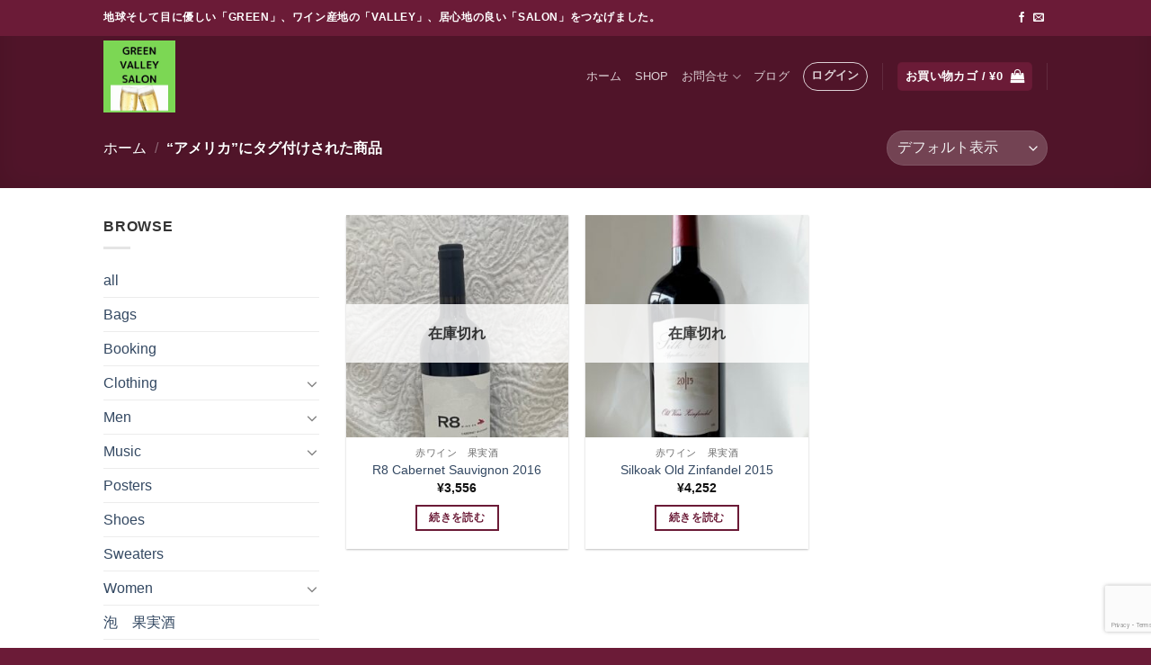

--- FILE ---
content_type: text/html; charset=utf-8
request_url: https://www.google.com/recaptcha/api2/anchor?ar=1&k=6LeaojorAAAAAFb7Pi8qhHihnKmUYM_2zbNA1jWM&co=aHR0cHM6Ly9ncmVlbnZhbGxleXNhbG9uLmJpejo0NDM.&hl=en&v=PoyoqOPhxBO7pBk68S4YbpHZ&size=invisible&anchor-ms=20000&execute-ms=30000&cb=jruxhp6jfnte
body_size: 48833
content:
<!DOCTYPE HTML><html dir="ltr" lang="en"><head><meta http-equiv="Content-Type" content="text/html; charset=UTF-8">
<meta http-equiv="X-UA-Compatible" content="IE=edge">
<title>reCAPTCHA</title>
<style type="text/css">
/* cyrillic-ext */
@font-face {
  font-family: 'Roboto';
  font-style: normal;
  font-weight: 400;
  font-stretch: 100%;
  src: url(//fonts.gstatic.com/s/roboto/v48/KFO7CnqEu92Fr1ME7kSn66aGLdTylUAMa3GUBHMdazTgWw.woff2) format('woff2');
  unicode-range: U+0460-052F, U+1C80-1C8A, U+20B4, U+2DE0-2DFF, U+A640-A69F, U+FE2E-FE2F;
}
/* cyrillic */
@font-face {
  font-family: 'Roboto';
  font-style: normal;
  font-weight: 400;
  font-stretch: 100%;
  src: url(//fonts.gstatic.com/s/roboto/v48/KFO7CnqEu92Fr1ME7kSn66aGLdTylUAMa3iUBHMdazTgWw.woff2) format('woff2');
  unicode-range: U+0301, U+0400-045F, U+0490-0491, U+04B0-04B1, U+2116;
}
/* greek-ext */
@font-face {
  font-family: 'Roboto';
  font-style: normal;
  font-weight: 400;
  font-stretch: 100%;
  src: url(//fonts.gstatic.com/s/roboto/v48/KFO7CnqEu92Fr1ME7kSn66aGLdTylUAMa3CUBHMdazTgWw.woff2) format('woff2');
  unicode-range: U+1F00-1FFF;
}
/* greek */
@font-face {
  font-family: 'Roboto';
  font-style: normal;
  font-weight: 400;
  font-stretch: 100%;
  src: url(//fonts.gstatic.com/s/roboto/v48/KFO7CnqEu92Fr1ME7kSn66aGLdTylUAMa3-UBHMdazTgWw.woff2) format('woff2');
  unicode-range: U+0370-0377, U+037A-037F, U+0384-038A, U+038C, U+038E-03A1, U+03A3-03FF;
}
/* math */
@font-face {
  font-family: 'Roboto';
  font-style: normal;
  font-weight: 400;
  font-stretch: 100%;
  src: url(//fonts.gstatic.com/s/roboto/v48/KFO7CnqEu92Fr1ME7kSn66aGLdTylUAMawCUBHMdazTgWw.woff2) format('woff2');
  unicode-range: U+0302-0303, U+0305, U+0307-0308, U+0310, U+0312, U+0315, U+031A, U+0326-0327, U+032C, U+032F-0330, U+0332-0333, U+0338, U+033A, U+0346, U+034D, U+0391-03A1, U+03A3-03A9, U+03B1-03C9, U+03D1, U+03D5-03D6, U+03F0-03F1, U+03F4-03F5, U+2016-2017, U+2034-2038, U+203C, U+2040, U+2043, U+2047, U+2050, U+2057, U+205F, U+2070-2071, U+2074-208E, U+2090-209C, U+20D0-20DC, U+20E1, U+20E5-20EF, U+2100-2112, U+2114-2115, U+2117-2121, U+2123-214F, U+2190, U+2192, U+2194-21AE, U+21B0-21E5, U+21F1-21F2, U+21F4-2211, U+2213-2214, U+2216-22FF, U+2308-230B, U+2310, U+2319, U+231C-2321, U+2336-237A, U+237C, U+2395, U+239B-23B7, U+23D0, U+23DC-23E1, U+2474-2475, U+25AF, U+25B3, U+25B7, U+25BD, U+25C1, U+25CA, U+25CC, U+25FB, U+266D-266F, U+27C0-27FF, U+2900-2AFF, U+2B0E-2B11, U+2B30-2B4C, U+2BFE, U+3030, U+FF5B, U+FF5D, U+1D400-1D7FF, U+1EE00-1EEFF;
}
/* symbols */
@font-face {
  font-family: 'Roboto';
  font-style: normal;
  font-weight: 400;
  font-stretch: 100%;
  src: url(//fonts.gstatic.com/s/roboto/v48/KFO7CnqEu92Fr1ME7kSn66aGLdTylUAMaxKUBHMdazTgWw.woff2) format('woff2');
  unicode-range: U+0001-000C, U+000E-001F, U+007F-009F, U+20DD-20E0, U+20E2-20E4, U+2150-218F, U+2190, U+2192, U+2194-2199, U+21AF, U+21E6-21F0, U+21F3, U+2218-2219, U+2299, U+22C4-22C6, U+2300-243F, U+2440-244A, U+2460-24FF, U+25A0-27BF, U+2800-28FF, U+2921-2922, U+2981, U+29BF, U+29EB, U+2B00-2BFF, U+4DC0-4DFF, U+FFF9-FFFB, U+10140-1018E, U+10190-1019C, U+101A0, U+101D0-101FD, U+102E0-102FB, U+10E60-10E7E, U+1D2C0-1D2D3, U+1D2E0-1D37F, U+1F000-1F0FF, U+1F100-1F1AD, U+1F1E6-1F1FF, U+1F30D-1F30F, U+1F315, U+1F31C, U+1F31E, U+1F320-1F32C, U+1F336, U+1F378, U+1F37D, U+1F382, U+1F393-1F39F, U+1F3A7-1F3A8, U+1F3AC-1F3AF, U+1F3C2, U+1F3C4-1F3C6, U+1F3CA-1F3CE, U+1F3D4-1F3E0, U+1F3ED, U+1F3F1-1F3F3, U+1F3F5-1F3F7, U+1F408, U+1F415, U+1F41F, U+1F426, U+1F43F, U+1F441-1F442, U+1F444, U+1F446-1F449, U+1F44C-1F44E, U+1F453, U+1F46A, U+1F47D, U+1F4A3, U+1F4B0, U+1F4B3, U+1F4B9, U+1F4BB, U+1F4BF, U+1F4C8-1F4CB, U+1F4D6, U+1F4DA, U+1F4DF, U+1F4E3-1F4E6, U+1F4EA-1F4ED, U+1F4F7, U+1F4F9-1F4FB, U+1F4FD-1F4FE, U+1F503, U+1F507-1F50B, U+1F50D, U+1F512-1F513, U+1F53E-1F54A, U+1F54F-1F5FA, U+1F610, U+1F650-1F67F, U+1F687, U+1F68D, U+1F691, U+1F694, U+1F698, U+1F6AD, U+1F6B2, U+1F6B9-1F6BA, U+1F6BC, U+1F6C6-1F6CF, U+1F6D3-1F6D7, U+1F6E0-1F6EA, U+1F6F0-1F6F3, U+1F6F7-1F6FC, U+1F700-1F7FF, U+1F800-1F80B, U+1F810-1F847, U+1F850-1F859, U+1F860-1F887, U+1F890-1F8AD, U+1F8B0-1F8BB, U+1F8C0-1F8C1, U+1F900-1F90B, U+1F93B, U+1F946, U+1F984, U+1F996, U+1F9E9, U+1FA00-1FA6F, U+1FA70-1FA7C, U+1FA80-1FA89, U+1FA8F-1FAC6, U+1FACE-1FADC, U+1FADF-1FAE9, U+1FAF0-1FAF8, U+1FB00-1FBFF;
}
/* vietnamese */
@font-face {
  font-family: 'Roboto';
  font-style: normal;
  font-weight: 400;
  font-stretch: 100%;
  src: url(//fonts.gstatic.com/s/roboto/v48/KFO7CnqEu92Fr1ME7kSn66aGLdTylUAMa3OUBHMdazTgWw.woff2) format('woff2');
  unicode-range: U+0102-0103, U+0110-0111, U+0128-0129, U+0168-0169, U+01A0-01A1, U+01AF-01B0, U+0300-0301, U+0303-0304, U+0308-0309, U+0323, U+0329, U+1EA0-1EF9, U+20AB;
}
/* latin-ext */
@font-face {
  font-family: 'Roboto';
  font-style: normal;
  font-weight: 400;
  font-stretch: 100%;
  src: url(//fonts.gstatic.com/s/roboto/v48/KFO7CnqEu92Fr1ME7kSn66aGLdTylUAMa3KUBHMdazTgWw.woff2) format('woff2');
  unicode-range: U+0100-02BA, U+02BD-02C5, U+02C7-02CC, U+02CE-02D7, U+02DD-02FF, U+0304, U+0308, U+0329, U+1D00-1DBF, U+1E00-1E9F, U+1EF2-1EFF, U+2020, U+20A0-20AB, U+20AD-20C0, U+2113, U+2C60-2C7F, U+A720-A7FF;
}
/* latin */
@font-face {
  font-family: 'Roboto';
  font-style: normal;
  font-weight: 400;
  font-stretch: 100%;
  src: url(//fonts.gstatic.com/s/roboto/v48/KFO7CnqEu92Fr1ME7kSn66aGLdTylUAMa3yUBHMdazQ.woff2) format('woff2');
  unicode-range: U+0000-00FF, U+0131, U+0152-0153, U+02BB-02BC, U+02C6, U+02DA, U+02DC, U+0304, U+0308, U+0329, U+2000-206F, U+20AC, U+2122, U+2191, U+2193, U+2212, U+2215, U+FEFF, U+FFFD;
}
/* cyrillic-ext */
@font-face {
  font-family: 'Roboto';
  font-style: normal;
  font-weight: 500;
  font-stretch: 100%;
  src: url(//fonts.gstatic.com/s/roboto/v48/KFO7CnqEu92Fr1ME7kSn66aGLdTylUAMa3GUBHMdazTgWw.woff2) format('woff2');
  unicode-range: U+0460-052F, U+1C80-1C8A, U+20B4, U+2DE0-2DFF, U+A640-A69F, U+FE2E-FE2F;
}
/* cyrillic */
@font-face {
  font-family: 'Roboto';
  font-style: normal;
  font-weight: 500;
  font-stretch: 100%;
  src: url(//fonts.gstatic.com/s/roboto/v48/KFO7CnqEu92Fr1ME7kSn66aGLdTylUAMa3iUBHMdazTgWw.woff2) format('woff2');
  unicode-range: U+0301, U+0400-045F, U+0490-0491, U+04B0-04B1, U+2116;
}
/* greek-ext */
@font-face {
  font-family: 'Roboto';
  font-style: normal;
  font-weight: 500;
  font-stretch: 100%;
  src: url(//fonts.gstatic.com/s/roboto/v48/KFO7CnqEu92Fr1ME7kSn66aGLdTylUAMa3CUBHMdazTgWw.woff2) format('woff2');
  unicode-range: U+1F00-1FFF;
}
/* greek */
@font-face {
  font-family: 'Roboto';
  font-style: normal;
  font-weight: 500;
  font-stretch: 100%;
  src: url(//fonts.gstatic.com/s/roboto/v48/KFO7CnqEu92Fr1ME7kSn66aGLdTylUAMa3-UBHMdazTgWw.woff2) format('woff2');
  unicode-range: U+0370-0377, U+037A-037F, U+0384-038A, U+038C, U+038E-03A1, U+03A3-03FF;
}
/* math */
@font-face {
  font-family: 'Roboto';
  font-style: normal;
  font-weight: 500;
  font-stretch: 100%;
  src: url(//fonts.gstatic.com/s/roboto/v48/KFO7CnqEu92Fr1ME7kSn66aGLdTylUAMawCUBHMdazTgWw.woff2) format('woff2');
  unicode-range: U+0302-0303, U+0305, U+0307-0308, U+0310, U+0312, U+0315, U+031A, U+0326-0327, U+032C, U+032F-0330, U+0332-0333, U+0338, U+033A, U+0346, U+034D, U+0391-03A1, U+03A3-03A9, U+03B1-03C9, U+03D1, U+03D5-03D6, U+03F0-03F1, U+03F4-03F5, U+2016-2017, U+2034-2038, U+203C, U+2040, U+2043, U+2047, U+2050, U+2057, U+205F, U+2070-2071, U+2074-208E, U+2090-209C, U+20D0-20DC, U+20E1, U+20E5-20EF, U+2100-2112, U+2114-2115, U+2117-2121, U+2123-214F, U+2190, U+2192, U+2194-21AE, U+21B0-21E5, U+21F1-21F2, U+21F4-2211, U+2213-2214, U+2216-22FF, U+2308-230B, U+2310, U+2319, U+231C-2321, U+2336-237A, U+237C, U+2395, U+239B-23B7, U+23D0, U+23DC-23E1, U+2474-2475, U+25AF, U+25B3, U+25B7, U+25BD, U+25C1, U+25CA, U+25CC, U+25FB, U+266D-266F, U+27C0-27FF, U+2900-2AFF, U+2B0E-2B11, U+2B30-2B4C, U+2BFE, U+3030, U+FF5B, U+FF5D, U+1D400-1D7FF, U+1EE00-1EEFF;
}
/* symbols */
@font-face {
  font-family: 'Roboto';
  font-style: normal;
  font-weight: 500;
  font-stretch: 100%;
  src: url(//fonts.gstatic.com/s/roboto/v48/KFO7CnqEu92Fr1ME7kSn66aGLdTylUAMaxKUBHMdazTgWw.woff2) format('woff2');
  unicode-range: U+0001-000C, U+000E-001F, U+007F-009F, U+20DD-20E0, U+20E2-20E4, U+2150-218F, U+2190, U+2192, U+2194-2199, U+21AF, U+21E6-21F0, U+21F3, U+2218-2219, U+2299, U+22C4-22C6, U+2300-243F, U+2440-244A, U+2460-24FF, U+25A0-27BF, U+2800-28FF, U+2921-2922, U+2981, U+29BF, U+29EB, U+2B00-2BFF, U+4DC0-4DFF, U+FFF9-FFFB, U+10140-1018E, U+10190-1019C, U+101A0, U+101D0-101FD, U+102E0-102FB, U+10E60-10E7E, U+1D2C0-1D2D3, U+1D2E0-1D37F, U+1F000-1F0FF, U+1F100-1F1AD, U+1F1E6-1F1FF, U+1F30D-1F30F, U+1F315, U+1F31C, U+1F31E, U+1F320-1F32C, U+1F336, U+1F378, U+1F37D, U+1F382, U+1F393-1F39F, U+1F3A7-1F3A8, U+1F3AC-1F3AF, U+1F3C2, U+1F3C4-1F3C6, U+1F3CA-1F3CE, U+1F3D4-1F3E0, U+1F3ED, U+1F3F1-1F3F3, U+1F3F5-1F3F7, U+1F408, U+1F415, U+1F41F, U+1F426, U+1F43F, U+1F441-1F442, U+1F444, U+1F446-1F449, U+1F44C-1F44E, U+1F453, U+1F46A, U+1F47D, U+1F4A3, U+1F4B0, U+1F4B3, U+1F4B9, U+1F4BB, U+1F4BF, U+1F4C8-1F4CB, U+1F4D6, U+1F4DA, U+1F4DF, U+1F4E3-1F4E6, U+1F4EA-1F4ED, U+1F4F7, U+1F4F9-1F4FB, U+1F4FD-1F4FE, U+1F503, U+1F507-1F50B, U+1F50D, U+1F512-1F513, U+1F53E-1F54A, U+1F54F-1F5FA, U+1F610, U+1F650-1F67F, U+1F687, U+1F68D, U+1F691, U+1F694, U+1F698, U+1F6AD, U+1F6B2, U+1F6B9-1F6BA, U+1F6BC, U+1F6C6-1F6CF, U+1F6D3-1F6D7, U+1F6E0-1F6EA, U+1F6F0-1F6F3, U+1F6F7-1F6FC, U+1F700-1F7FF, U+1F800-1F80B, U+1F810-1F847, U+1F850-1F859, U+1F860-1F887, U+1F890-1F8AD, U+1F8B0-1F8BB, U+1F8C0-1F8C1, U+1F900-1F90B, U+1F93B, U+1F946, U+1F984, U+1F996, U+1F9E9, U+1FA00-1FA6F, U+1FA70-1FA7C, U+1FA80-1FA89, U+1FA8F-1FAC6, U+1FACE-1FADC, U+1FADF-1FAE9, U+1FAF0-1FAF8, U+1FB00-1FBFF;
}
/* vietnamese */
@font-face {
  font-family: 'Roboto';
  font-style: normal;
  font-weight: 500;
  font-stretch: 100%;
  src: url(//fonts.gstatic.com/s/roboto/v48/KFO7CnqEu92Fr1ME7kSn66aGLdTylUAMa3OUBHMdazTgWw.woff2) format('woff2');
  unicode-range: U+0102-0103, U+0110-0111, U+0128-0129, U+0168-0169, U+01A0-01A1, U+01AF-01B0, U+0300-0301, U+0303-0304, U+0308-0309, U+0323, U+0329, U+1EA0-1EF9, U+20AB;
}
/* latin-ext */
@font-face {
  font-family: 'Roboto';
  font-style: normal;
  font-weight: 500;
  font-stretch: 100%;
  src: url(//fonts.gstatic.com/s/roboto/v48/KFO7CnqEu92Fr1ME7kSn66aGLdTylUAMa3KUBHMdazTgWw.woff2) format('woff2');
  unicode-range: U+0100-02BA, U+02BD-02C5, U+02C7-02CC, U+02CE-02D7, U+02DD-02FF, U+0304, U+0308, U+0329, U+1D00-1DBF, U+1E00-1E9F, U+1EF2-1EFF, U+2020, U+20A0-20AB, U+20AD-20C0, U+2113, U+2C60-2C7F, U+A720-A7FF;
}
/* latin */
@font-face {
  font-family: 'Roboto';
  font-style: normal;
  font-weight: 500;
  font-stretch: 100%;
  src: url(//fonts.gstatic.com/s/roboto/v48/KFO7CnqEu92Fr1ME7kSn66aGLdTylUAMa3yUBHMdazQ.woff2) format('woff2');
  unicode-range: U+0000-00FF, U+0131, U+0152-0153, U+02BB-02BC, U+02C6, U+02DA, U+02DC, U+0304, U+0308, U+0329, U+2000-206F, U+20AC, U+2122, U+2191, U+2193, U+2212, U+2215, U+FEFF, U+FFFD;
}
/* cyrillic-ext */
@font-face {
  font-family: 'Roboto';
  font-style: normal;
  font-weight: 900;
  font-stretch: 100%;
  src: url(//fonts.gstatic.com/s/roboto/v48/KFO7CnqEu92Fr1ME7kSn66aGLdTylUAMa3GUBHMdazTgWw.woff2) format('woff2');
  unicode-range: U+0460-052F, U+1C80-1C8A, U+20B4, U+2DE0-2DFF, U+A640-A69F, U+FE2E-FE2F;
}
/* cyrillic */
@font-face {
  font-family: 'Roboto';
  font-style: normal;
  font-weight: 900;
  font-stretch: 100%;
  src: url(//fonts.gstatic.com/s/roboto/v48/KFO7CnqEu92Fr1ME7kSn66aGLdTylUAMa3iUBHMdazTgWw.woff2) format('woff2');
  unicode-range: U+0301, U+0400-045F, U+0490-0491, U+04B0-04B1, U+2116;
}
/* greek-ext */
@font-face {
  font-family: 'Roboto';
  font-style: normal;
  font-weight: 900;
  font-stretch: 100%;
  src: url(//fonts.gstatic.com/s/roboto/v48/KFO7CnqEu92Fr1ME7kSn66aGLdTylUAMa3CUBHMdazTgWw.woff2) format('woff2');
  unicode-range: U+1F00-1FFF;
}
/* greek */
@font-face {
  font-family: 'Roboto';
  font-style: normal;
  font-weight: 900;
  font-stretch: 100%;
  src: url(//fonts.gstatic.com/s/roboto/v48/KFO7CnqEu92Fr1ME7kSn66aGLdTylUAMa3-UBHMdazTgWw.woff2) format('woff2');
  unicode-range: U+0370-0377, U+037A-037F, U+0384-038A, U+038C, U+038E-03A1, U+03A3-03FF;
}
/* math */
@font-face {
  font-family: 'Roboto';
  font-style: normal;
  font-weight: 900;
  font-stretch: 100%;
  src: url(//fonts.gstatic.com/s/roboto/v48/KFO7CnqEu92Fr1ME7kSn66aGLdTylUAMawCUBHMdazTgWw.woff2) format('woff2');
  unicode-range: U+0302-0303, U+0305, U+0307-0308, U+0310, U+0312, U+0315, U+031A, U+0326-0327, U+032C, U+032F-0330, U+0332-0333, U+0338, U+033A, U+0346, U+034D, U+0391-03A1, U+03A3-03A9, U+03B1-03C9, U+03D1, U+03D5-03D6, U+03F0-03F1, U+03F4-03F5, U+2016-2017, U+2034-2038, U+203C, U+2040, U+2043, U+2047, U+2050, U+2057, U+205F, U+2070-2071, U+2074-208E, U+2090-209C, U+20D0-20DC, U+20E1, U+20E5-20EF, U+2100-2112, U+2114-2115, U+2117-2121, U+2123-214F, U+2190, U+2192, U+2194-21AE, U+21B0-21E5, U+21F1-21F2, U+21F4-2211, U+2213-2214, U+2216-22FF, U+2308-230B, U+2310, U+2319, U+231C-2321, U+2336-237A, U+237C, U+2395, U+239B-23B7, U+23D0, U+23DC-23E1, U+2474-2475, U+25AF, U+25B3, U+25B7, U+25BD, U+25C1, U+25CA, U+25CC, U+25FB, U+266D-266F, U+27C0-27FF, U+2900-2AFF, U+2B0E-2B11, U+2B30-2B4C, U+2BFE, U+3030, U+FF5B, U+FF5D, U+1D400-1D7FF, U+1EE00-1EEFF;
}
/* symbols */
@font-face {
  font-family: 'Roboto';
  font-style: normal;
  font-weight: 900;
  font-stretch: 100%;
  src: url(//fonts.gstatic.com/s/roboto/v48/KFO7CnqEu92Fr1ME7kSn66aGLdTylUAMaxKUBHMdazTgWw.woff2) format('woff2');
  unicode-range: U+0001-000C, U+000E-001F, U+007F-009F, U+20DD-20E0, U+20E2-20E4, U+2150-218F, U+2190, U+2192, U+2194-2199, U+21AF, U+21E6-21F0, U+21F3, U+2218-2219, U+2299, U+22C4-22C6, U+2300-243F, U+2440-244A, U+2460-24FF, U+25A0-27BF, U+2800-28FF, U+2921-2922, U+2981, U+29BF, U+29EB, U+2B00-2BFF, U+4DC0-4DFF, U+FFF9-FFFB, U+10140-1018E, U+10190-1019C, U+101A0, U+101D0-101FD, U+102E0-102FB, U+10E60-10E7E, U+1D2C0-1D2D3, U+1D2E0-1D37F, U+1F000-1F0FF, U+1F100-1F1AD, U+1F1E6-1F1FF, U+1F30D-1F30F, U+1F315, U+1F31C, U+1F31E, U+1F320-1F32C, U+1F336, U+1F378, U+1F37D, U+1F382, U+1F393-1F39F, U+1F3A7-1F3A8, U+1F3AC-1F3AF, U+1F3C2, U+1F3C4-1F3C6, U+1F3CA-1F3CE, U+1F3D4-1F3E0, U+1F3ED, U+1F3F1-1F3F3, U+1F3F5-1F3F7, U+1F408, U+1F415, U+1F41F, U+1F426, U+1F43F, U+1F441-1F442, U+1F444, U+1F446-1F449, U+1F44C-1F44E, U+1F453, U+1F46A, U+1F47D, U+1F4A3, U+1F4B0, U+1F4B3, U+1F4B9, U+1F4BB, U+1F4BF, U+1F4C8-1F4CB, U+1F4D6, U+1F4DA, U+1F4DF, U+1F4E3-1F4E6, U+1F4EA-1F4ED, U+1F4F7, U+1F4F9-1F4FB, U+1F4FD-1F4FE, U+1F503, U+1F507-1F50B, U+1F50D, U+1F512-1F513, U+1F53E-1F54A, U+1F54F-1F5FA, U+1F610, U+1F650-1F67F, U+1F687, U+1F68D, U+1F691, U+1F694, U+1F698, U+1F6AD, U+1F6B2, U+1F6B9-1F6BA, U+1F6BC, U+1F6C6-1F6CF, U+1F6D3-1F6D7, U+1F6E0-1F6EA, U+1F6F0-1F6F3, U+1F6F7-1F6FC, U+1F700-1F7FF, U+1F800-1F80B, U+1F810-1F847, U+1F850-1F859, U+1F860-1F887, U+1F890-1F8AD, U+1F8B0-1F8BB, U+1F8C0-1F8C1, U+1F900-1F90B, U+1F93B, U+1F946, U+1F984, U+1F996, U+1F9E9, U+1FA00-1FA6F, U+1FA70-1FA7C, U+1FA80-1FA89, U+1FA8F-1FAC6, U+1FACE-1FADC, U+1FADF-1FAE9, U+1FAF0-1FAF8, U+1FB00-1FBFF;
}
/* vietnamese */
@font-face {
  font-family: 'Roboto';
  font-style: normal;
  font-weight: 900;
  font-stretch: 100%;
  src: url(//fonts.gstatic.com/s/roboto/v48/KFO7CnqEu92Fr1ME7kSn66aGLdTylUAMa3OUBHMdazTgWw.woff2) format('woff2');
  unicode-range: U+0102-0103, U+0110-0111, U+0128-0129, U+0168-0169, U+01A0-01A1, U+01AF-01B0, U+0300-0301, U+0303-0304, U+0308-0309, U+0323, U+0329, U+1EA0-1EF9, U+20AB;
}
/* latin-ext */
@font-face {
  font-family: 'Roboto';
  font-style: normal;
  font-weight: 900;
  font-stretch: 100%;
  src: url(//fonts.gstatic.com/s/roboto/v48/KFO7CnqEu92Fr1ME7kSn66aGLdTylUAMa3KUBHMdazTgWw.woff2) format('woff2');
  unicode-range: U+0100-02BA, U+02BD-02C5, U+02C7-02CC, U+02CE-02D7, U+02DD-02FF, U+0304, U+0308, U+0329, U+1D00-1DBF, U+1E00-1E9F, U+1EF2-1EFF, U+2020, U+20A0-20AB, U+20AD-20C0, U+2113, U+2C60-2C7F, U+A720-A7FF;
}
/* latin */
@font-face {
  font-family: 'Roboto';
  font-style: normal;
  font-weight: 900;
  font-stretch: 100%;
  src: url(//fonts.gstatic.com/s/roboto/v48/KFO7CnqEu92Fr1ME7kSn66aGLdTylUAMa3yUBHMdazQ.woff2) format('woff2');
  unicode-range: U+0000-00FF, U+0131, U+0152-0153, U+02BB-02BC, U+02C6, U+02DA, U+02DC, U+0304, U+0308, U+0329, U+2000-206F, U+20AC, U+2122, U+2191, U+2193, U+2212, U+2215, U+FEFF, U+FFFD;
}

</style>
<link rel="stylesheet" type="text/css" href="https://www.gstatic.com/recaptcha/releases/PoyoqOPhxBO7pBk68S4YbpHZ/styles__ltr.css">
<script nonce="ElTbzzD38Cfwyi5WIym-iA" type="text/javascript">window['__recaptcha_api'] = 'https://www.google.com/recaptcha/api2/';</script>
<script type="text/javascript" src="https://www.gstatic.com/recaptcha/releases/PoyoqOPhxBO7pBk68S4YbpHZ/recaptcha__en.js" nonce="ElTbzzD38Cfwyi5WIym-iA">
      
    </script></head>
<body><div id="rc-anchor-alert" class="rc-anchor-alert"></div>
<input type="hidden" id="recaptcha-token" value="[base64]">
<script type="text/javascript" nonce="ElTbzzD38Cfwyi5WIym-iA">
      recaptcha.anchor.Main.init("[\x22ainput\x22,[\x22bgdata\x22,\x22\x22,\[base64]/[base64]/MjU1Ong/[base64]/[base64]/[base64]/[base64]/[base64]/[base64]/[base64]/[base64]/[base64]/[base64]/[base64]/[base64]/[base64]/[base64]/[base64]\\u003d\x22,\[base64]\\u003d\x22,\[base64]/Cq8Kqw7TCgsO9bcOdw7gYwqHCosK/InUPUzIfI8KXwqXCvnvDnlTClDsswo0CwoLClsOoM8KFGAHDi1ULb8OZworCtUxLbmktwrrClQh3w6h0UW3DtSbCnXE/I8Kaw4HDpcKdw7o5MWDDoMOBwrvCqMO/AsOtesO/f8KYw7fDkFTDrirDscOxL8KqLA3ClRN2IMO1wp8jEMOzwpEsE8KLw6BOwpBvOMOuwqDDssK5STcQw5DDlsKvPw3Dh1XCm8O0ETXDjjJWLVFZw7nCnWbDpCTDuQ4NR1/DrCDChEx3diwjw43DusOEbn/DvV5ZJThye8OuwpfDs1pCw503w7sWw6U7wrLCnsKzKiPDpMKPwos6wqfDhVMEw5trBFwCTVbCqlvCrEQ0w68DRsO7Pxs0w6vCvsOtwpPDrBkBGsOXw5F3UkMWwqbCpMK+wprDrsOew4jCgMOVw4HDtcKTQHNhwr/CvSt1LjHDvMOAJMOzw4fDmcOfw6VWw4TChcKYwqPCj8KgOnrCjRdxw4/Cp3fCrF3DlsOIw4UKRcKCfsKDJHTCihcfw7zClcO8wrB1w5/DjcKewrnDilEeI8OOwqLCm8KUw4N/VcOfXW3ChsOGLTzDm8KFW8KmV2BuRHN8w4AgV2xaUsOtasKbw6bCoMKzw4gVQcKmdcKgHQZBNMKCw6zDt0XDn2bCsGnCoHtEBsKEQMOAw4BXw7Edwq1lNDfCh8KuThnDncKkScKgw51Bw4BJGcKAw6HCmsOOwoLDqR/DkcKCw7zCv8KofF7CnGg5eMOnwonDhMKSwrRrBw0pPxLCiiI5wqbCpXkMw6zCnMOuw7rClsOowoHDgWLDmMODw5TCv0fCpFjCo8KjKyB7wolZQVLCtsOuw7DCuHLDhVvDncKzDgVOwosIw7AYbgJQVFoqTw9rEcOwF8OYMsKNwqHClQrCr8Oww5FQUC1xdH/DiVgsw4/ChsOGw5/DoVRTwoTDkh4mw7TCuitcw4YWVsKpwpB1G8Kaw5EzSn0nwpvCqlxCMV8ZYsK9w4FodSAyF8KOSRPDs8KMF2/Ds8KfLcKcEGjDs8K6w41mN8Kyw4JTwqnDrV9Mw6bCnFbDsR7CpMOcw5LCgXhQPMOqw7Y8azfCosKYMkcow6YBA8OvYR59acOmwqBLcMKBw7nDrGnCs8Kuw58iw4h5I8KOw5R+T3kQZTN0w6YSJAHDuX8Gw5LDusKRfFwEYsKfLMKMMCx2woTCqWJLfDJ/EMOawrnDnjsCwpdTw6JNIUzDrXjCk8KKDMO5wqzDlsKdwq/DrcOzACnCqsKbZhzCuMOCwppowqHDlsKTwrJHYcOow5N3w6YAwqvDqlMfwr1AcMOnwpszEMOBw6TCocO5w5kuwpXDr8OHWMKSw5pWwrjCszYDPMOrw4k2w6DCoCHCg37DmDQxwrJ1TS3DiUTDgSBNwp7DqsOTeFljw7FCGGbClcOww4jCt1vDuh/[base64]/DsMKJWhDDvk8Kd8OJwpbCqMOhwofDiMOVw6c2w7nCkcKzwo5uw7DDvMOxwqLCuMO0RDwpw5/CgsOdwpLDmmYzGBhiw7/DhcONFl/DrX7DosOUF2XChcOzX8KEwoPDl8Ogw4/CusK5woF8w4cZwo8Dwp/DnnXCv1bDgEzCrsK/[base64]/VWQjKcKnwoLDhl/CisO5w5XDkV/DicOAWwXDoSJ0wqN/w4BjwqrCgMKywq0uIsKnbDvCtivCrD7CiD7DrHkNw63DvMKkAwApw4MJRsOzwqYXUcOcbV1Tc8ObFsOda8OQwpDCrnPCgm4cMcKsJSrCrMKowojDgUBCwoxPO8OUBMObw57DrxBWw4/Dik10w4XCgMKHwoTDr8OUwrLChX/DqiZ1w4DCuzfCkcK2J1gVw5/DhsKFAFPCk8K/w7czJX3CsVTCkMKxwojClTkcwoHCnzTCn8OFw7shwrUfw7vDsBIbIMK9w5DDszYtM8OjU8KzYzbDrsKiRBTCvMKewqkbwoUSMTHCqcOvwqEPTcO4wrwPSsOVY8OCGcOEAxRww78bwqdEw7vDlUPDmArDuMOvwobCqcKZGsKJw6/Coh/DssKbR8OnbF4zCiIeGsKMwoPCml0Yw77Cnk7CmAfCmR0rwrjDqsKEwrdgL3Mbw6XCvGTDuMKqDWk2w4Rkb8Kmw7k1wqRlw7PDvHTDpGpxw7A7wrczw4rCn8OIwrPDj8Klw5A4O8Kuw5TCgDrDosOPCkTDoFzDqMK/[base64]/DhMKqWkIQw5XCnyrDjhDCpcKIw6zClsK+w5p1woEYNQTDtW9NwqXCrMKxKMKtwqvCk8KNwrNTGsOsL8KMwpBow70Efh8RYhnCjsOGw4rDpQDCh2HCsmjCj3MucAAfLSPClsKgQ24Nw4fCg8O/wpRVJsOrwqxwDAjCjFwww73CjsOWw7LDjEwBRTPCknJcwpVUaMKewpfCpXbDi8KJw7FYwqNNw6w0w5kAw6XCocOYw7PCjMKfK8KGw4USw4/[base64]/wpQNw60Ew6DCiznDpg4pw4MzK33DtD0BRcO2wpXDsUwXw4rCnsObWBgsw63CqsOHw4bDusOCfxxNw40GwobCqGIaTxPCgh7CusOOwo3CoRtbOsK+CcOWwqTDvV7CnGfCjcKjC30DwrdCFn7DhcOKccOSw7/Dt0TCgcKnw7Q7d15nw4rCkMO2wq8mw4TDjnrDjA/DmR4Ew5LDt8Odw7PDoMKfwrPCviYNwrI6QMKJd1rChQTCuXk/[base64]/[base64]/DjTB0TEDDrAXCpEwCPHrDvg4dwpbCqSIyBcOpL3lOdMKjw5fDiMOMw47Dp089b8OlEsK7NcOhwoByP8ODXcKywoLDqRnCr8OKwrcFw4XCiRhADmrCs8KMwo8hQzo6w7AkwqkjFsKZw4bCmVg5w5QjGhHDn8KLw7Row73DksKGcMKvSQZaNGFcbsOSwo3Cq8K/WyZOw4ozw7XDgsOIw78jwq/Dtglkw6nCmyPCpxDClcO/[base64]/DqXvDh8O2w6fCl2DDlEzCscKHNMKFw4liUjtZw5cKJx1Hw6TCg8KMwofCjsKGwqfDq8K8wo1pWcOow4PCicObw7ASTi/DniI2Dn4gw44yw51PwozDrl3Dv1xGGzTDhMKaYXnCqSDDt8KaQRXCicKyw4/CosK6AkNyLlZ2P8K9w6AnKDnCplB9w4fDmEd8w5UFwpnDssOdG8OJwpLCuMOwCWbCocODLMK4woBJwonDsMKhE0LDpW0bw4fDjWg1RcK/[base64]/Dg8K8Vx5mR0bCvcKHw6kpwroLfcKjdsOJwqrCssOafFlnwoBuNsOmXMKsw5XCjCRFdcKdw4J1PCAhDMKdw6LCsWvDqsOmw7nDr8K/[base64]/Dq8KIcMOEwpIcw5LDhMOzwofCgwd3GcKVacOHDh/DrlvCk8OTwobDn8OmwrvCicO+Wyx8wq8kbzJGGcOCYjjDhsOgb8KPEcOYw7rCqDXDnFwxwphZw6FCwqDDhD1DD8KMwqfDjggaw4BKQ8OowpzDoMOWw5B7KMOgNA5mwo/Dt8K5fsO8L8K+IMOxwpsPw4TCiGAIw6ZeNjYIwpHDq8O5wo7Ct3h1QMKHw6fDmcKGPcO8AcOFBBhmw6AWw4HChsK0wpXCmMOcF8Krwq5rwodTQ8O/worCo29tWsOgH8Ozwo9IMVPDm3vDq33Du0zDosKdw59lw7TCqcOGwq4JGh/DvCLDrz8ww6QDQDjDjQ3ChMOmw6tcAwU2wonDt8O0w6LCkMKMAywNw4oWwqN6ACMKbsKGS0TDhcOow7LCoMK/wpzDjsOrwq/CuizCiMO/GjfCqBsXA09Ewq/[base64]/Cv3lCw6vCqsKVYcOjwo7CgMK/[base64]/w5kFwp4gEBsJLMKRw7RtW8OQw4zDh8Oiw7oFLxXCusOqDcOjwqrCrlzDmTgqwqA0wrBiwrpldMOqQ8Kmw5ExTn3CtnzCpG/CuMOdVSM8cDEfw4XDpG9+C8KHwrgHw6Q7wrbCjVnDh8OhcMKPQ8OQeMOFwpt4w5s0UmRFK2ZKwrcuw5InwqERZBfDrsK4UcOqwotFwq3CisOmw57CkjIXwpHCk8KWe8O3wo/CmsOsEH3CuwPDr8K8wr7Do8KNbMOWESDClMKiwpvDlyPClcOtKBLClcK9SWo6w4IZw6/Duk7DtmfDm8K1wpA4KEHCtnfDicKiJMO4f8OlRcKZXD7DnEVtwoR/[base64]/w40Cwr3Ckh5FbW/DkcOoJsKvwr1gTljDj8KULCERwq8LPxMnFV4rw4jCvMOiwpB2wobCnMOYPsOFDMO/Oy3DjcOuE8ONA8K5wo5+XgDCj8OOMsOsD8KtwoZkNBFYwrvDoVcqS8O/wq3DlMKNwodxw7DCu2phGyccB8KOGcK3w7o/[base64]/[base64]/[base64]/[base64]/TgXCrgjCvMOVw63DrAjDmXtfw4gkRSR+Ck5RKsKuw7TDqUzChwXDqcKFw7JpwogswokANMO4ZMOKw4JwBSASeA7DjGQZRsO+wo5Ewq3Cg8K6WsKdwqnCssOjwq7CqsOaDsKGwopQfsOhwqXCrMOtwprCsMOBwqhlFcK/[base64]/Dl8KHwoLDkmI3S3xkb8KkPH13wpU+ZcOCw4E8dH5aw63CnzM3IzBLw7rDpcOLOMOnwrZ7w7sswoInwobDuC1+GQsIPTEoXUzCt8OKGB0MMw/DuW7DuUbDm8ONbQB+Kkx0R8K7w4XCn1AICQ0pw4fCgsOlGsOZw48JcMOLYEcrFXrCjsKDDB3CpTc+ScKMwr3Cu8KPC8KMJcOUMCXDhsOWwp/CiyfDi0xbZsKbwqHDrcO9w7Zpw6wgw6XDnWrDsHIqD8OxwobCj8KqGBpjRcKjw65dwqbDmHPCvMKrYGgKw7ISwrhkdcKsZy4xOMOPfcOvw7PCmzZ2wpkHwrrDjUpAwoAvw4/DisKfW8Kjw5jDhCpsw6tkKjQPw7rDocKmw6/[base64]/[base64]/CikfDkFlQw6IVwqHDlcOzwpklL2/CiMONwofDpTF+w6fDpsOPLsKGw5jCuTPDjcO8wpvCrsK6wr/Dr8OvwrbDjHTDncO/w7plVwdJwrTCl8OCw7PCkyVjPi/Ch1ZHB8Kdd8OlwobDksO8w7B3wp9xUMO/eSvDiRXDlAbDmMOROsOVwqJRdMOiH8K8wpDDrMK5E8O2S8O1w63CsVhrLMKoVG/Chm7Dl2vDvhgqw4gqXVTDucKgwo3DosKwKcKPBcK9O8KqYMK8RiFZw5VcRmo7wp7CisOJNBzDi8O8VcK2w5Ijw6Y3Q8OSw6zCvMKyK8OPRiPDksKIXzlOSm/CqlcKw6gbwrnDr8OAVsKAacKWw41YwqAOA1FPLxvDr8O4wrjDv8KeRExnMMORXAxUw4dSNWR5SMKWGcKUAibCk2PCkzN+w67CoW/DiV/Cg2Qpw4pPQT4dAcKTecKAF252DjllHMOFwqjDtRrDi8KNw6DDuXTDrcKWwog8DVbCgcK0B8OvUDV6w5tcwpfCgsK1wo/CrsKow75dSMKYwqNga8OECVxnSG3CqHfDlALDgsKtwp/CgcKuwqfCsAd8EsOyYgjDrMO0w6VyZE3Dm3zDrVXDt8Kawo7DocOCw7B4FHjCszXCvEBMJMKcwovDuQDCnWDCsUNrMcOuwq43MiYSKMKXwpcLwrjDsMONw5p7wrvDjCkdwrPCnRzCm8KNw6ZYJ2/CvjfDk1LCrAzCocOWwrpUwqTCoG9+JsKWRinDqzVcMwXCny3DlsKuw43Dp8OVw5rDjDLCnlEwVcO/wpDCq8OIZcKGw5NmwoLDncK3woJ7wrIow4F8JMKmwrFhMMOzwq8Qw5dKOcKpwr5Hw4bDlnEbwoTDkcKRX03CqiQ5PTPCnsOOX8KLw57CksOGwpJOJHLDvsKJwp/Cl8KgJMOgLkbCrmBFw71kw5HCicKWw5vCtMKjc8KBw4oswpUcwo7CoMO+ZWluW31VwqItwp4TwqnDusKKw63Dsl3DuUDDoMOKED/[base64]/w45rDcOyw6g0wq3DhHVuwoAuDcK2wqAqBwdFwrgZKzPDqFJ5w4VmE8O/w5zCkcK1NUFjwpduNTzCrxXDqcKow4sKwqJ+w4bDplrCi8O3wpvDvMKmYDgAw7rChhXCu8KudTTDhMOJEsKIwp/CjhbCusO3LcOVEE/DmVROwoHDlsKtSsOSw6DCmsOmw4TDkz0Ew4fClRUJwqBuwphJwojCu8O/B0zDlHtFaRAPQBlBIMOdwqQNO8Osw7E5w6LDvMKBBcOtwrttFx8sw456FjJlw70rGsO0Az4zwqfDisOrwrU2T8O5a8Okw5HCucKwwrFzwoLDjsK+DcKeworDpUDCvRkXEsOmAh/Cm1nCk0FkanLCu8OVwokNw4MQcsOkQQrCq8K0wpzDmsOqSBvDosO9wrgBwqBQNQBzO8OQJBd/[base64]/CkMKSF3fCjntlw5Q4wqfCpX3DuFRmw71gwrNzw4AuwoXDgxoidMKFf8Oaw4vCnMOHw6dLwpzDvcO1wq3DvicpwqEnw5jDrDzCmXbDgkDCsXnCjcOzw67DvsOSRnp6wrArwoHDukLCk8O5wqHDnB14Gl/DucOEe3IAHMKjZgEgwr/DniLCt8KtUHDCh8OMHcOSwoPCssOMwpTDo8KiwqvConJuwp17P8KEw4Q2wo1bwqfCnh3DsMKDYADCu8OMdC7DisOLckx8JcO+csKAwo/CicOQw7PDp2ATCnPDs8Kuwpc9wpfDqXLCt8Kpw47DgMO9wrcUw6PDocKPQTjDlgVtMRTDjBd2w5Z3A1XCpxXCoMKBZCfDmsKmwoofcH53HsOwBcKZw47Ck8K/[base64]/DvUPCpFXDhkgwKcKgw4rCvsOowoTDoMOjTMO5woHCpH0dA2nCgBnDu0BPKcKJwoXDsW7CuSUCKMKzw7h6w6Z7AT7CskVqRsKewqTDmMK9wppPZsKGIsKmw7dKwqIZwrPDtMKswrgve0bClMKIwpQEwp0zOcODasKiw53DhDYnYcOiC8K2w77DqMO/VS1Aw53DgSTDhRTCnRFOLEM8PDPDrcONAy0jwoXDv0PCqGvCtsK0w5nDjsKucWzCtxfCnmAydnXDvnzCsjPCisOTOkDDlsKRw6LDnV57w5hcw6nCrA/CmsKTBMOzw5fDpMOEwrjCtRdDwrXDjStLw7fDuMOzwrHCg2JMwr/CnHLCocKsc8KlwpzDo1QawrtLJmTCl8KgwrMDwrxoB2p+w4zDlUVkwqZpwoTDqxYLAwsnw5U8wpbDlF8Mw69xw4vDv03Dl8O8KsO4w5nDsMKqesOQw40oWsKHw6M1w7ccw6HDkMKcJlB2w6rCkcO9w55Iw47CrU/CgMOKNDPCnwFOwrzChMKLw5NCw51PXMK0SSlaeEN0IcKIOsKIwqxjTT3CqsOVYFLCncOsworCqMKbw7MbV8K1KsOrCMKrbU88w4oqFn7Cr8KTw4VQw4AVZT5hwojDkS/[base64]/DrMKoIsO3w4dYG8Kdw7DCosKkRwHDkEvCgMK8TcOqwpLCtwvCv3EOHMO4dMKwwr/DsGPCh8Kzw57CiMKzwqkwBzbCqMOOM28EVcO8wpExwqRnwrbCtlVEw6YnwpDCpVVtXmYFEnDCncOcfMK7fTI9w5RAVMOhwqYOT8KowrYXw6/Ck3kFZMKHFHNFO8OCdHPCqnHCm8OBYwLDlUQdwrBKSBMcw43DqATCslNnHk8Ewq3DqDtawqh+wqRTw41MA8KQw6LDqXHDksORw5jDr8Opw7t7IcOZw6p2w74ywooAfcOBAMOpw4HDnMK/w5vDrmDCh8K+w5bCusKlw5teJWAHw6zCqXLDp8K5fEJYb8OdTSl6wr3Dn8Ocw4jCjz9gwoNlw69EwoHCu8KQCh5yw4TDtcKqBMObw5F2ezbCp8K+STcdw41UeMKdwoXDhQPCvEPCu8OWP0zCs8Odw4vDp8KhTULCksKTw71ZdR/Ct8KuwqoNwr/DinEgV0fDtT/Do8OkdBjCgsKPCV1dIMOacMKeYcOcw5YNw7bDhh5PCsKzHsOaIcKOPsOdezPDt1PCglHCgsK+IMOEJ8Oow59idsKHdsO3wrECwrs5Bgo0TMOdJ2/DlsOjwrLDtMK6wr3CisOVEcKqVMOgSMOMJ8OswoZ1wpzCtBTDrWF7bijCpsKYOBzDvjxABXrDhGhYwo0ONsK/[base64]/wqzDnwvDjcK5w4DCp3/Dnz7CgsOODSAyEMKTwpFDwqDCnVppw5JawpZWM8OYwrc4TCPCp8KkwqN4wqUDZsOPM8KbwolNwolGw4VEw4/CjwjDq8O8THHDphlFw7fDgcKBw5BGF3jDrMKyw6dUwrpvWB/Cu1Nxw4zCuWwCwqEcw5nCpEDDvMKMbz19wrQ0wqIJRMOLw4liw5fDusKfPx8qd2UKQ2wqHirCoMO/PGJ0w6fDhMORw4TDr8Oow4tpw4jDm8OwwqjDvMOJF3xdwqJoIMOlwojDlhLDjMO3w7MiwqhjAMO7IcKrbmHDicKIwpPDmGllbygaw7s3XsKZwqXCvMO0WDRmw5RgfsOHb2fDr8KDwrxNAcO5bHXDgsKJI8K4JU0FYcKgEDE/KwgVwqTDqcOfO8O3wo5ZNSTCoXbCucKPSAQ7wr45BMOJcRXDr8KSCRtAw4DDkMKcIn53O8KpwoVNNA0gHMKHYkzCjVTDlWRgAxvDkBkkwp8uwrE9dxRKQAjDh8OSwooQNcOtJh5BF8KjekB8wqIRwp/CkGlRQ1XDjhvDo8KQPcKxwpvDtEFsI8OswoFNbMKtHyXCn1hLOE4mHF/[base64]/ER/DoAbDjFzDrMKtMMKGEHPDrMO6wpHDimNww73CucOrwrPCucO/[base64]/wpzDm8KOwpPDsEUaNnHCkMKww6/DrMKOwq/DgQZZwrpUw7TDsH7CocO/ccK8wpzDhMKGTcOvSFwOJMO5wozDvCbDpMOhfsKuw7l5wq0VwpjDqsOJw5nDnz/CusKSK8K6wpfDusKMYsK9w4Emw4Qww45iMMKAwo5uwpQaYUnCi27Dm8OFdcO9woXDqkLClj5HN1bDrsOjw6jDjcO7w5vCvcOswq/DgjvCnEsdwoJgw6fDqMKuwpPDqsOSw5vCiRzCo8OIA3Y/XxJew7XCpxrDjcKzesOrBcO/w7nCqcOpEsKXw6rClU3DjMOdTsO2IC/Dgg4Hwq1ww4ZaVcOuw73CvwoYwqNpOwh0wrPCtGTDtMKtesOmwr/CrignQSjDhDhSXHHDokxPw7chaMKdw7Nnc8KFwp86wq0YNcOkGMKNw5XDl8KNwpkVEV3DtnPCrXMte1QUw6owwrDDsMKrw7ZjNsKPw43Cq17Csh3DkQbChMK/wps9w43DpsOJMsOKMsOHwpgdwowFLT3DqMOxwp/CmMKrFDzDv8KDwrfDt2sjw64cwqt4w7xNA1Rrw4bDicKlCj5sw6NldhJwOcKQdcOpwopLKWXDpMK/Y1jDrTsdLcOHClLCu8ObGsKZUDZJUGzDlcOkSmpPw5zCoCTChcO/[base64]/ChCALwqfDocO5T2rCjyrDtMO2wqp4wqPDuF/DncONM8KjZwQGAMOUF8KkPSLDsVnDpkkWU8KAw7/[base64]/KsKIwqxnw4bCosKOIw/CjMKiw5zCoRcqw4fCh2dywqR/[base64]/YkAxw598bQFoc8OZR8ObQcOOwrfDnsO8wqV9w7odKMOpw7J/FQoYw4jCi0QUOMKqcV4kw6HDocKmw4U4w6XChMKRIcKmw5DCt0/DlcOvOcKQw6zDlnjDqCrCicOpw65AwqzDoSDCmcO0XsKzQEzCjsKACMKQKcK9w5kKwqkxw5YkUT/DvBLChynCn8O9DkFOUifCqjQbwrQkP17CosK/QiMcNcKrw7Fuw7XDiWzDicKAw41XwpnDjcOvwrZoDsO/wqIkw7DDpcOeaUvCjxbDj8OgwotKfyXCocO5ESDDmsOFTsKsJglIdsK6w5fDu8OsPGnDk8KFw4sqZxjDnMOJdXbCkMK3flvDmsK7wos2wpnCjlzDvxFzw40tP8OSwqoaw6xILMKkVWkOcGwbUcOYe38ed8Omw4AMV2DDl0/CpDsCYS44w6PCq8O7RcK1w4A9PMO6wot1UFLCrhXCtkgPw6tdw7fCt0TCnsKBw6PDmiTCqULCtgg+D8OubsKSwo8qaVnCpsKqLsKswoPCiFUAwpPDicOzUSR9woYDaMKmw4N9wo/DpjjDk3LDnG7DpTsiw5NnCgvCtUDDnsKtwpIRLG/DpsK6b0UawoHCh8OVwoDDmgkSdMKqwoQMw4sBOMOYdMOwR8Kvwrw2NMOaXsKvTcO8wqLClcKQQA4DdCZAIwR4wpthwr7Dg8K1dsOUU1fDmcKUYRgxWMOFN8OBw5/CrMKpezJkwqXCnlPDmHfCosOcw5vDrzFHwrYBJxfDhlPCmMKEw7liBD17eD/DmgTCqzvCrMOYYMKxwrzDkiQ+woDDlMKgdcKVSMO/[base64]/Cj8OVwqFowoY6wq8cw5HDtMOvw7/CmibDkxHCtcOGVcKSBD1lVWnDrgLDhsKJMXJSShx9DUPCmx9ZemMMw7rCq8KhHcKeQCUmw77DiFzDsw7CgcOOw7DCkw4MT8OrwqkrbsKTZyvCvFHCiMKrw7d5wr3DgjPCocKJakkdwrnDpMK6YcKLMMOiwoXDm2HCnEIMW2zCjcOowrTDvcKHAFbCisO+wp/CoVQFGE7CvsO8O8KHImrDvcOfAsONLAHDsMOAD8KvOQ7DpMOwGsO1w4kDw4BwwrnCr8O1OcK6w54lw5p2e0/CrMKuccKIwqDDsMO+wr5tw4HCrcK9ewAxwqPDn8OdwplxwozDo8KQw4UawojCtHvDoUp3NhcAw5IZwqzCky/[base64]/R8O6wqvCpGZfwp3DuTXDjMKLDsKFw7g/BRAzFiYewrJaciTDq8KhH8KyeMKiYMKFwqLDpcO5K15TMELCkMOcUSzCn1XDsFMBwqNIW8OYwrFKwpnChn52wqLDl8K6wrRyB8K4wr/Dh0/DjMKrw5lkJiJWwpvDj8OLw6DCsmdxClQcJjDCsMKqwpLDu8O3w4JMw6wyw6XCmsOYwqZZZ1vCq2rDtndiS37Dk8KdEcKTPU1xw7rDoEgFVCTCocKDwp8AQsOaaA8jY0ZUwpJUwrDCucOEw4/DihhNw67Dt8OTw5jCmh4uSAFqwrbDrU0EwrMZO8OlRcKofQ95w4DDrMOrfD48QSjCqcKHRyTDtMOuLjFkVSIsw713OljDocKVPMKkwplVwp7CgcK3R0TCiXFYSHBJKsK/wr/[base64]/DgcOdw6LCgsO8wrzCmsONaMOxbBfDl0HClMONTMOlwrMECRROGQjDjCEyak3CpjNkw4EoY0p3fMKZw4/DqMO+wr/DoUrCrH7CjllEXcOtWsKqwoB0EmDChU9xw6Vxw4bCjmd1wrnCpHLDjGFaHW/[base64]/w7rDsMO6w7FPO2tmwpwtDsKXw5rCoTp0wpPCjVLCqxvDqMKywp0RdMK+wqZ1Lg9vw57DpDNODHMcBsKTAsObUiDDlXLCoEh/DT4vw6zClFIPL8OLIcOJb0LDg3EAb8K9w4x/a8O9wqYhQ8Kxwo7CpVIhZA9BPC0uIcKiw4/CvcKgSsKXwop7w5nCgmfCqTR8wovCs1LCu8Kwwr0wwrXDv0zCsElBwqcHw6TDqgoqwpsrwqDChGXCqTV3dmRUY352w4rCr8OPLMKnXi4OacOXwonCj8KMw4PCt8Obw4gNCD3DqRk7w4FMZcOEwpnDj2DDqMKVw54uw6nCocKpUB/CnsK1w43DjH1iOGjClcOtwp5zHH9oMMOJw5DCssOuFjsRwoLCrMOrw4jCt8K3wpgTC8OvbMKvw6xPw4LDujosbmB0QMOtQ3/Cs8OeVX5pwrHCncKJw4lyLh/CtQXCocOQDMOdRF7CuRZZw5UOFl7Dj8OLe8KUHkJmS8KcF2lAwqEww7/[base64]/DtXfCgBDCojXDnsK3bsOmwqYJPGNLw7AiwqslwpZpFU7CnMKBHT/[base64]/RMKEH8KLw6PCgcOjw4Zhf2LCmcKbwrhvVsKxw4TDt0jDsmF4wqMPw7cLwrPCo3xqw5bDkl7DvsOsRH8MHy4twrjDmGIaw49YJAw7QwNwwrdow7HChRnDvCjCoX5Vw5wawqsXw611QcKKCk/DllbDncKtwpNNMUp3wqbDsRcqR8Oxf8KlJMOVOGsEFcKYDBxEwroYwo1CZMKYwqPCqsK9RsO5w7fDm2Ryaw/Cn27DnsKEbFbDqsOFVhRMB8Otwp9wAm3DsGDCkxXDocKQClvCjsOewrQkERMeAEXCpSPCl8OgFQpJw69LcQLDi8KGw6J8w70recK6w7UHwqvCmMOvw50LMFwkVijDh8OxVyrDl8Knw5PCisOEwowdH8KLQ1BwWCPDocOtwrZ/F3XCksKEwqpnOxZ4wo1tH1TDmlLCiE0iwpnDkzLCrcOPAMK8w48bw7MgYD0bZyNdw4HDkA8Sw4fDo17CgglTRTfChsO/[base64]/DtR7DoivCqXt2PzEtwp9dHj7DhG8TMsKtwokTZMKOw5FMwqlEw7fClsKkwpLDimPDgnDCjjoxw4pMwrXDhcOEw4zCoX0hwo/DqwrCkcOcw6Azw4rCg0zCkzoRckoqFBHCpcKBw6RMwrnDtCfDksOhwrg7w6PDmsKJO8KzJcOXJybCgwJmw6/Ci8OTwrPDhMOeMMOcCgITwoRTGnTDicOCwpdAw5LDhWvDnlfCicObWsOLw5gNw7gLWlPCgkvCmDkNbUHCl13DnMK0IRjDq15Uw6jClcOhw4DCsFI6w7tHFxLCiXRAwo3DvsONX8KrQT8JWkHCpivCncOfwonDt8Ovwp3Cq8OZwq56w4vCvsKjRSQzw49/wrvCiC/DqsOIw4shGsORw41rKcKow6sLw51PIQLDqMKqX8K3UcOdwp/CqMO2woVzIV08wrfCvW9XRifCtsOlIDlXwrjDucK4wrIRQ8OACENqQMKsW8Ocwo/CtsKdOMKTwrnDo8K6T8KOHMOiHCZrw61JPwAYHsKRPWIsUizCncOkwqcGJzdtMcKmwpvCpAtacTtUFsKkw7rCosOpwrTDqcK1CMO7wpDCnsK+fkPCrMObw4zCisKww5V4R8OkwonCqGLDhz7DgcO/[base64]/Ay1EI38vGcOnXj5MRgbDmRVww610CloFT8KuSH/[base64]/wp7ChMOqwoTDrHwvwqAdJQTCjjhEwojDtsOvJSzCkMO1RzDCgR7DrsO5w7vCosKLw7bDvsOEdGnCh8KyHAsBCMKhwoDDghUDWmktbcKUAcK+Z07CiWHCo8OncyXCgsO3MsO8YMKXwr1gDcO8ZsOAJgl3EMKfwqVJTxbDpMO9T8OPNMO7THDDgsOWw4DCisO/PH/DixtNw5N2w5TDnMKGw4hnwqdQw7nCqMOkwqMIw7shw401w7fCi8KbwqXDnA/CiMKmFz3Dpz7CmUvCvAbCj8OBF8OvLsONw4nCrMKNYA7CpsOLw74md0TCiMO3V8KKKcOefsODYFHDkDnDtATDkxYcIjQqf3g4w68Ew5rColLDg8KsS2IrO3zDvMK0w6MRw5Z/[base64]/[base64]/[base64]/[base64]/[base64]/DpsKGBsKAwp7CsXjDnsOOwoPDoMKhwojCk3YBAg/DjxDCmm9bAhp4w7E0dMKkP294w6XCuT/Djl3CocKTJsKsw6FjdcO1w5DDom7Do3dcw5zDo8KsYHQFwonCqhtsd8KaD3fDncKlNsO+wplDwqsLwoZdw6LDuD7Cj8KZw5Q9w4zCpcKpw5ZyXRrChSrCjcOaw4JXw53DtGPCl8O5wo/CuQp3dMK+wq8kw586w743Y3DDnV97aTfCmsO8wr/CgEVswqFGw7oywqzCoMOVX8K7GEXDscOaw7PDn8OxCsKaNjnCljBoQcO0cUoewp7DpWzDi8KEwphaLkENwpUTwrHCtsKawoHCksKPw5YCCMOlw6JlwqHDu8O2KsKGwqFfS1TCownCs8OnwrvDoi8Vwrl6esOEw7/DqMKHWsOMw6Bcw6PCil0ENS4nAE8pEmbCocOawpxZWmTDkcONNCbCtE9GwrPDqMKdwoXCj8KcRQBwAjZxLXMZbkrDisKALiwpwqHDgk/DnsOgDXRTw5ZUwo1ZwrDDssKGw5VyPFJMF8KEb3QKwo41ZcKlfSnCrsOswoYXwrDDscKyTsKAwqTDtH/CvENjwrTDlsOrw5bDhljDmMOXwrXCg8OzVMKKEsKTMsKxwpPDncO/IcKlw4/DnMOowo4saAjDikPCoxxrw6U0BMODwoEnG8Okw4l0TMKJIsK7wpMOwrV1URfCv8KcfxnDii3CrhjCtMKWLcOjwp4Qwq3DpStReDMVw5RjwoU/[base64]/w6JSYcOKTcOzwoPCkMKxwr7DqH0pf8KQCnDCnWpNTToHwpViUm8NY8KZMmEYQXNmRU5dZRU3LcOVHSZkwqPCpHrDgsK+wrUsw73DuDvDgF5/[base64]/Dl8ODw7lPR8KJw7LDicKNEMOwA8O7VgAOLMOUw6vCuAQOwrDCplg2w5Vlw43DrRwUbMKdN8KtQcOROMOjw5UYVMO9BTPDusOlNcK9w45ZcVvDs8Kdw6vDvy/DtHYJf3JcA20AworDoGbDmQzDqMObDVvDrUPDl1jCgx/Cr8KHwrorw6NGfAIkwp/CgF8cw6/Dh8O/woDDtnIrw7DDt10IdgJIw6xEb8Kvw6LCrm7ChwfDssOZwrQbwqJNBsO+w5nCpX8/wr1BDGM0wqsbNV80ckFVwrU1WsOBMsOaW2kMBcOxSTHCribCsy7Dl8K6wrjCr8K7woZNwpoyT8KvUcO2LRMmwoZLwqZDMBbDmsOkIgV2wpPDiULCnynCj2PCjRbDucOnwp9uwqx2w7dvcxLCh2bDnwTDpcOLdy5He8OofFo8U0rDkmU3TgvCiHlHNcOxwoQjLBE/dx3DpMK2DU5EwoDDpVbDmsK2w6oYC2nDvMOdN2nCpB0QUcOeYkg6w5/DukLDiMKUw5Zxw44SB8OnX3LCmcK+wp8pfVvDjcKUTijDjcKfA8Ozw43CizUAw5LCq14Qw4QUO8OVbWbCv0bDhD/CjMK2acOiwrMDCMOgJMONWcO6KsKDRHnCnRVCcMKDR8KmSCE1wpTDpcOUwooJD8OKQXjCvsO1wr/CqBgdU8OywqZmwo8kw6DCg0oaDMKVwoppWsOGwrIDBW8Wwq7DncObUcOIwq/DucKDesOTCj/CisKEwrpsw4fDjMKOwqbCqsKiZ8O7UQMzwphKV8Kke8OGXioHwoEmPiHDqEY+MVMDw7HCk8KiwrRTwp/DucObRDvChCLDv8KIMsOVw6rDmmnClcOHIcOQFMO8cXFmw4YGR8K2KMOrNsKtw57CujbCpsKxw7ErZ8OIAl7DsGhXwoIPasOYPWJvOsOMwqBZVQPCr3TDmSDCshPCsTdZwoYHw6rDuDHCsnoFwrV6w7XCpzXDjMKidwHCgk7CmMOvwrvDvMKwGl/DiMKrw40gwoXDg8KJw4/[base64]/[base64]/DnMOgVMKXwo/DmcOBwrnDpcOUw6zDt0/ChcO7P8OKUiHCkcKvBcKew5MIJ2RRBcOQYcK+bi4ec2XDpMKiwo7CrsOWw5dzw7ISI3fDkybDhBPDhMO3wqDCgFgHw7cwThkWwqDDpz3Dqnx4FXDCrChOwo7CgyDCssK9w7HDtCXCgMKxw4U/wpR1woZjwrvCjsOPw7zCh2A1NDMoVQk+w4fDmcOZw7/Dl8K+w6nDnR3DqxcXMQhRMMOPPnHDn3Ebw4/CpMKUMsOkwpteQcKiwqjCtsKnwq8lw5fDh8OQw6HDqMKPXcKIfi/CnsK/w5XCtxfDujXCpMK1w6LCpyNtwpkUwrJlwpHDjcK2dRQZRhHDn8O/[base64]/Cox3DjXI1Dy7CmMOkwocFUHV/w5TDtVsvcQjCoE04N8KNAWQAw5zCi3HDoVglw5JLwr1WBWnDlsKbJFQLFGVxw73DoENMwpDDksKdbinCusOQw4DDuVTDhk/CnsKNwqbCucKJw4MwRsOkwpHCh2bCjkDCjH/CrH9Rw5NJw7/[base64]/w6cYcMO7w5QaLhHDpArDhT7CoQ7DmywxLmjDocOMwpLDk8K9wrrDhGgweS/CiGNwDMK2w4LCgMOwwqfDuSTCjDMJdxcObSN1A0zDgEvCj8Kmwp/Ci8O4D8OUwrHCvMO+dX7Dm2PDiGjDoMOgJ8OCwozDt8KZw6jCpsKRBSFHwoJLw4bDlAxGw6TCmcOdwpxlw6lkwpbDucKhPTfCqQ3DusOcw5wxwqsNOsKKw7nClV7DqMO/w7DDhMOKJhvDqsKKw6XDgjbCrsKLUWTDk2sPw5DDusOswpo9QMO4w63CjVZCw79gw53CgsOEaMKbFzDClsOJY3rDq1kwwobCvT9LwrFrw6U6SG3Dgk1jw44WwocuwpY5wrd2wowgJ1bCkFDCvMKyw4HCt8KtwpgFw6NPwowTwoDCs8OPXjoTw7phwpk/[base64]\\u003d\\u003d\x22],null,[\x22conf\x22,null,\x226LeaojorAAAAAFb7Pi8qhHihnKmUYM_2zbNA1jWM\x22,0,null,null,null,1,[2,21,125,63,73,95,87,41,43,42,83,102,105,109,121],[1017145,594],0,null,null,null,null,0,null,0,null,700,1,null,0,\[base64]/76lBhnEnQkZnOKMAhnM8xEZ\x22,0,0,null,null,1,null,0,0,null,null,null,0],\x22https://greenvalleysalon.biz:443\x22,null,[3,1,1],null,null,null,1,3600,[\x22https://www.google.com/intl/en/policies/privacy/\x22,\x22https://www.google.com/intl/en/policies/terms/\x22],\x22YmByDpPpnuENLE4ena8NzqXyTZ9e4zDvj7kg6iDC9+o\\u003d\x22,1,0,null,1,1768960775052,0,0,[51,92,214],null,[144],\x22RC-jecDxyjEgYw97A\x22,null,null,null,null,null,\x220dAFcWeA6t6q9nBnC9zdn7iMsZ7J9DT7FWUQp1XRK8gN6IMe466EkSeQ0Ya6ISRmJQ4Iy7z8CL8gbz67bIHosuQYFYPoMzKuaTQQ\x22,1769043575067]");
    </script></body></html>

--- FILE ---
content_type: text/css
request_url: https://greenvalleysalon.biz/wp-content/themes/flatsome-child/style.css?ver=3.0
body_size: 462
content:
/*
Theme Name: Flatsome Child
Description: This is a child theme for Flatsome Theme
Author: UX Themes
Template: flatsome
Version: 3.0
*/

/*************** ADD CUSTOM CSS HERE.   ***************/

font-family: "Montserrat","游ゴシック",YuGothic,"ヒラギノ角ゴ ProN W3","Hiragino Kaku Gothic ProN","メイリオ",Meiryo,sans-serif !important;
}




@media only screen and (max-width: 48em) {
/*************** ADD MOBILE ONLY CSS HERE  ***************/


}

.grecaptcha-badge {
bottom: 10px;
right: 10px;
transform: scale(0.85);
opacity: 0.6;
}